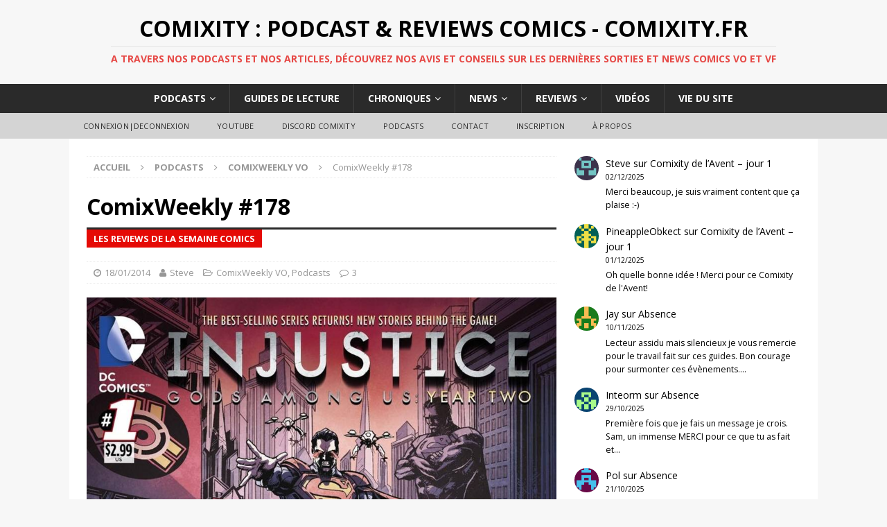

--- FILE ---
content_type: text/html; charset=UTF-8
request_url: https://www.comixity.fr/2014/01/comixweekly-178/
body_size: 17907
content:
<!DOCTYPE html>
<html class="no-js mh-one-sb fullbg" dir="ltr" lang="fr-FR">
<head>
<meta charset="UTF-8">
<meta name="viewport" content="width=device-width, initial-scale=1.0">
<link rel="profile" href="http://gmpg.org/xfn/11" />
<link rel="pingback" href="https://www.comixity.fr/xmlrpc.php" />
<title>ComixWeekly #178 | Comixity : Podcast &amp; Reviews Comics - Comixity.fr</title>

		<!-- All in One SEO 4.9.3 - aioseo.com -->
	<meta name="description" content="Le meilleur des sorties comics de la semaine, c&#039;est au programme du 178ème ComixWeekly." />
	<meta name="robots" content="noindex, max-image-preview:large" />
	<meta name="author" content="Steve"/>
	<meta name="keywords" content="alex + ada,batgirl,boom!,dc,disney,hulk,idw,image,justice league 3000,justice league of america,marvel,miracleman,podcasts,spider-man,spot,superman,thunderbolts,wonder woman,x-files,comixweekly vo" />
	<link rel="canonical" href="https://www.comixity.fr/2014/01/comixweekly-178/" />
	<meta name="generator" content="All in One SEO (AIOSEO) 4.9.3" />
		<script type="application/ld+json" class="aioseo-schema">
			{"@context":"https:\/\/schema.org","@graph":[{"@type":"Article","@id":"https:\/\/www.comixity.fr\/2014\/01\/comixweekly-178\/#article","name":"ComixWeekly #178 | Comixity : Podcast & Reviews Comics - Comixity.fr","headline":"ComixWeekly #178","author":{"@id":"https:\/\/www.comixity.fr\/author\/steve\/#author"},"publisher":{"@id":"https:\/\/www.comixity.fr\/#organization"},"image":{"@type":"ImageObject","url":"https:\/\/www.comixity.fr\/wp-content\/uploads\/2014\/01\/injusticey21.jpg","width":940,"height":1446,"caption":"injusticey21"},"datePublished":"2014-01-18T09:00:12+02:00","dateModified":"2014-01-19T17:41:13+02:00","inLanguage":"fr-FR","commentCount":3,"mainEntityOfPage":{"@id":"https:\/\/www.comixity.fr\/2014\/01\/comixweekly-178\/#webpage"},"isPartOf":{"@id":"https:\/\/www.comixity.fr\/2014\/01\/comixweekly-178\/#webpage"},"articleSection":"ComixWeekly VO, Podcasts, Alex + Ada, Batgirl, Boom!, DC, Disney, Hulk, IDW, Image, Justice League 3000, Justice League of America, Marvel, Miracleman, Podcasts, Spider-Man, Spot, Superman, Thunderbolts, Wonder Woman, x-files"},{"@type":"BreadcrumbList","@id":"https:\/\/www.comixity.fr\/2014\/01\/comixweekly-178\/#breadcrumblist","itemListElement":[{"@type":"ListItem","@id":"https:\/\/www.comixity.fr#listItem","position":1,"name":"Accueil","item":"https:\/\/www.comixity.fr","nextItem":{"@type":"ListItem","@id":"https:\/\/www.comixity.fr\/category\/podcast\/#listItem","name":"Podcasts"}},{"@type":"ListItem","@id":"https:\/\/www.comixity.fr\/category\/podcast\/#listItem","position":2,"name":"Podcasts","item":"https:\/\/www.comixity.fr\/category\/podcast\/","nextItem":{"@type":"ListItem","@id":"https:\/\/www.comixity.fr\/category\/podcast\/comixweekly\/#listItem","name":"ComixWeekly VO"},"previousItem":{"@type":"ListItem","@id":"https:\/\/www.comixity.fr#listItem","name":"Accueil"}},{"@type":"ListItem","@id":"https:\/\/www.comixity.fr\/category\/podcast\/comixweekly\/#listItem","position":3,"name":"ComixWeekly VO","item":"https:\/\/www.comixity.fr\/category\/podcast\/comixweekly\/","nextItem":{"@type":"ListItem","@id":"https:\/\/www.comixity.fr\/2014\/01\/comixweekly-178\/#listItem","name":"ComixWeekly #178"},"previousItem":{"@type":"ListItem","@id":"https:\/\/www.comixity.fr\/category\/podcast\/#listItem","name":"Podcasts"}},{"@type":"ListItem","@id":"https:\/\/www.comixity.fr\/2014\/01\/comixweekly-178\/#listItem","position":4,"name":"ComixWeekly #178","previousItem":{"@type":"ListItem","@id":"https:\/\/www.comixity.fr\/category\/podcast\/comixweekly\/#listItem","name":"ComixWeekly VO"}}]},{"@type":"Organization","@id":"https:\/\/www.comixity.fr\/#organization","name":"Comixity : Podcast & Reviews Comics - Comixity.fr","description":"A travers nos podcasts et nos articles, d\u00e9couvrez nos avis et conseils sur les derni\u00e8res sorties et news comics VO et VF","url":"https:\/\/www.comixity.fr\/"},{"@type":"Person","@id":"https:\/\/www.comixity.fr\/author\/steve\/#author","url":"https:\/\/www.comixity.fr\/author\/steve\/","name":"Steve","image":{"@type":"ImageObject","@id":"https:\/\/www.comixity.fr\/2014\/01\/comixweekly-178\/#authorImage","url":"https:\/\/secure.gravatar.com\/avatar\/c29d54df4428edae1851d2305454a4c37c939a08ccc70e8704b7f7e67fd7b2c7?s=96&d=retro&r=g","width":96,"height":96,"caption":"Steve"}},{"@type":"WebPage","@id":"https:\/\/www.comixity.fr\/2014\/01\/comixweekly-178\/#webpage","url":"https:\/\/www.comixity.fr\/2014\/01\/comixweekly-178\/","name":"ComixWeekly #178 | Comixity : Podcast & Reviews Comics - Comixity.fr","description":"Le meilleur des sorties comics de la semaine, c'est au programme du 178\u00e8me ComixWeekly.","inLanguage":"fr-FR","isPartOf":{"@id":"https:\/\/www.comixity.fr\/#website"},"breadcrumb":{"@id":"https:\/\/www.comixity.fr\/2014\/01\/comixweekly-178\/#breadcrumblist"},"author":{"@id":"https:\/\/www.comixity.fr\/author\/steve\/#author"},"creator":{"@id":"https:\/\/www.comixity.fr\/author\/steve\/#author"},"image":{"@type":"ImageObject","url":"https:\/\/www.comixity.fr\/wp-content\/uploads\/2014\/01\/injusticey21.jpg","@id":"https:\/\/www.comixity.fr\/2014\/01\/comixweekly-178\/#mainImage","width":940,"height":1446,"caption":"injusticey21"},"primaryImageOfPage":{"@id":"https:\/\/www.comixity.fr\/2014\/01\/comixweekly-178\/#mainImage"},"datePublished":"2014-01-18T09:00:12+02:00","dateModified":"2014-01-19T17:41:13+02:00"},{"@type":"WebSite","@id":"https:\/\/www.comixity.fr\/#website","url":"https:\/\/www.comixity.fr\/","name":"Comixity : Podcast & Reviews Comics - Comixity.fr","description":"A travers nos podcasts et nos articles, d\u00e9couvrez nos avis et conseils sur les derni\u00e8res sorties et news comics VO et VF","inLanguage":"fr-FR","publisher":{"@id":"https:\/\/www.comixity.fr\/#organization"}}]}
		</script>
		<!-- All in One SEO -->

<link rel='dns-prefetch' href='//cdn.jsdelivr.net' />
<link rel='dns-prefetch' href='//fonts.googleapis.com' />
<link rel="alternate" title="oEmbed (JSON)" type="application/json+oembed" href="https://www.comixity.fr/wp-json/oembed/1.0/embed?url=https%3A%2F%2Fwww.comixity.fr%2F2014%2F01%2Fcomixweekly-178%2F" />
<link rel="alternate" title="oEmbed (XML)" type="text/xml+oembed" href="https://www.comixity.fr/wp-json/oembed/1.0/embed?url=https%3A%2F%2Fwww.comixity.fr%2F2014%2F01%2Fcomixweekly-178%2F&#038;format=xml" />
		<!-- This site uses the Google Analytics by ExactMetrics plugin v8.11.1 - Using Analytics tracking - https://www.exactmetrics.com/ -->
		<!-- Note: ExactMetrics is not currently configured on this site. The site owner needs to authenticate with Google Analytics in the ExactMetrics settings panel. -->
					<!-- No tracking code set -->
				<!-- / Google Analytics by ExactMetrics -->
		<style id='wp-img-auto-sizes-contain-inline-css' type='text/css'>
img:is([sizes=auto i],[sizes^="auto," i]){contain-intrinsic-size:3000px 1500px}
/*# sourceURL=wp-img-auto-sizes-contain-inline-css */
</style>
<link rel='stylesheet' id='icomoon-css' href='https://www.comixity.fr/wp-content/plugins/menu-icons-icomoon/css/icomoon.css?ver=20140611' type='text/css' media='all' />
<link rel='stylesheet' id='dashicons-css' href='https://www.comixity.fr/wp-includes/css/dashicons.min.css?ver=fac3d6128a6ad5029bdea65c4113e7e9' type='text/css' media='all' />
<link rel='stylesheet' id='elusive-css' href='https://www.comixity.fr/wp-content/plugins/menu-icons/vendor/codeinwp/icon-picker/css/types/elusive.min.css?ver=2.0' type='text/css' media='all' />
<link rel='stylesheet' id='menu-icon-font-awesome-css' href='https://www.comixity.fr/wp-content/plugins/menu-icons/css/fontawesome/css/all.min.css?ver=5.15.4' type='text/css' media='all' />
<link rel='stylesheet' id='foundation-icons-css' href='https://www.comixity.fr/wp-content/plugins/menu-icons/vendor/codeinwp/icon-picker/css/types/foundation-icons.min.css?ver=3.0' type='text/css' media='all' />
<link rel='stylesheet' id='genericons-css' href='https://www.comixity.fr/wp-content/plugins/menu-icons/vendor/codeinwp/icon-picker/css/types/genericons.min.css?ver=3.4' type='text/css' media='all' />
<link rel='stylesheet' id='menu-icons-extra-css' href='https://www.comixity.fr/wp-content/plugins/menu-icons/css/extra.min.css?ver=0.13.20' type='text/css' media='all' />
<style id='wp-emoji-styles-inline-css' type='text/css'>

	img.wp-smiley, img.emoji {
		display: inline !important;
		border: none !important;
		box-shadow: none !important;
		height: 1em !important;
		width: 1em !important;
		margin: 0 0.07em !important;
		vertical-align: -0.1em !important;
		background: none !important;
		padding: 0 !important;
	}
/*# sourceURL=wp-emoji-styles-inline-css */
</style>
<link rel='stylesheet' id='wp-block-library-css' href='https://www.comixity.fr/wp-includes/css/dist/block-library/style.min.css?ver=fac3d6128a6ad5029bdea65c4113e7e9' type='text/css' media='all' />
<style id='wp-block-latest-comments-inline-css' type='text/css'>
ol.wp-block-latest-comments{box-sizing:border-box;margin-left:0}:where(.wp-block-latest-comments:not([style*=line-height] .wp-block-latest-comments__comment)){line-height:1.1}:where(.wp-block-latest-comments:not([style*=line-height] .wp-block-latest-comments__comment-excerpt p)){line-height:1.8}.has-dates :where(.wp-block-latest-comments:not([style*=line-height])),.has-excerpts :where(.wp-block-latest-comments:not([style*=line-height])){line-height:1.5}.wp-block-latest-comments .wp-block-latest-comments{padding-left:0}.wp-block-latest-comments__comment{list-style:none;margin-bottom:1em}.has-avatars .wp-block-latest-comments__comment{list-style:none;min-height:2.25em}.has-avatars .wp-block-latest-comments__comment .wp-block-latest-comments__comment-excerpt,.has-avatars .wp-block-latest-comments__comment .wp-block-latest-comments__comment-meta{margin-left:3.25em}.wp-block-latest-comments__comment-excerpt p{font-size:.875em;margin:.36em 0 1.4em}.wp-block-latest-comments__comment-date{display:block;font-size:.75em}.wp-block-latest-comments .avatar,.wp-block-latest-comments__comment-avatar{border-radius:1.5em;display:block;float:left;height:2.5em;margin-right:.75em;width:2.5em}.wp-block-latest-comments[class*=-font-size] a,.wp-block-latest-comments[style*=font-size] a{font-size:inherit}
/*# sourceURL=https://www.comixity.fr/wp-includes/blocks/latest-comments/style.min.css */
</style>
<style id='global-styles-inline-css' type='text/css'>
:root{--wp--preset--aspect-ratio--square: 1;--wp--preset--aspect-ratio--4-3: 4/3;--wp--preset--aspect-ratio--3-4: 3/4;--wp--preset--aspect-ratio--3-2: 3/2;--wp--preset--aspect-ratio--2-3: 2/3;--wp--preset--aspect-ratio--16-9: 16/9;--wp--preset--aspect-ratio--9-16: 9/16;--wp--preset--color--black: #000000;--wp--preset--color--cyan-bluish-gray: #abb8c3;--wp--preset--color--white: #ffffff;--wp--preset--color--pale-pink: #f78da7;--wp--preset--color--vivid-red: #cf2e2e;--wp--preset--color--luminous-vivid-orange: #ff6900;--wp--preset--color--luminous-vivid-amber: #fcb900;--wp--preset--color--light-green-cyan: #7bdcb5;--wp--preset--color--vivid-green-cyan: #00d084;--wp--preset--color--pale-cyan-blue: #8ed1fc;--wp--preset--color--vivid-cyan-blue: #0693e3;--wp--preset--color--vivid-purple: #9b51e0;--wp--preset--gradient--vivid-cyan-blue-to-vivid-purple: linear-gradient(135deg,rgb(6,147,227) 0%,rgb(155,81,224) 100%);--wp--preset--gradient--light-green-cyan-to-vivid-green-cyan: linear-gradient(135deg,rgb(122,220,180) 0%,rgb(0,208,130) 100%);--wp--preset--gradient--luminous-vivid-amber-to-luminous-vivid-orange: linear-gradient(135deg,rgb(252,185,0) 0%,rgb(255,105,0) 100%);--wp--preset--gradient--luminous-vivid-orange-to-vivid-red: linear-gradient(135deg,rgb(255,105,0) 0%,rgb(207,46,46) 100%);--wp--preset--gradient--very-light-gray-to-cyan-bluish-gray: linear-gradient(135deg,rgb(238,238,238) 0%,rgb(169,184,195) 100%);--wp--preset--gradient--cool-to-warm-spectrum: linear-gradient(135deg,rgb(74,234,220) 0%,rgb(151,120,209) 20%,rgb(207,42,186) 40%,rgb(238,44,130) 60%,rgb(251,105,98) 80%,rgb(254,248,76) 100%);--wp--preset--gradient--blush-light-purple: linear-gradient(135deg,rgb(255,206,236) 0%,rgb(152,150,240) 100%);--wp--preset--gradient--blush-bordeaux: linear-gradient(135deg,rgb(254,205,165) 0%,rgb(254,45,45) 50%,rgb(107,0,62) 100%);--wp--preset--gradient--luminous-dusk: linear-gradient(135deg,rgb(255,203,112) 0%,rgb(199,81,192) 50%,rgb(65,88,208) 100%);--wp--preset--gradient--pale-ocean: linear-gradient(135deg,rgb(255,245,203) 0%,rgb(182,227,212) 50%,rgb(51,167,181) 100%);--wp--preset--gradient--electric-grass: linear-gradient(135deg,rgb(202,248,128) 0%,rgb(113,206,126) 100%);--wp--preset--gradient--midnight: linear-gradient(135deg,rgb(2,3,129) 0%,rgb(40,116,252) 100%);--wp--preset--font-size--small: 13px;--wp--preset--font-size--medium: 20px;--wp--preset--font-size--large: 36px;--wp--preset--font-size--x-large: 42px;--wp--preset--spacing--20: 0.44rem;--wp--preset--spacing--30: 0.67rem;--wp--preset--spacing--40: 1rem;--wp--preset--spacing--50: 1.5rem;--wp--preset--spacing--60: 2.25rem;--wp--preset--spacing--70: 3.38rem;--wp--preset--spacing--80: 5.06rem;--wp--preset--shadow--natural: 6px 6px 9px rgba(0, 0, 0, 0.2);--wp--preset--shadow--deep: 12px 12px 50px rgba(0, 0, 0, 0.4);--wp--preset--shadow--sharp: 6px 6px 0px rgba(0, 0, 0, 0.2);--wp--preset--shadow--outlined: 6px 6px 0px -3px rgb(255, 255, 255), 6px 6px rgb(0, 0, 0);--wp--preset--shadow--crisp: 6px 6px 0px rgb(0, 0, 0);}:where(.is-layout-flex){gap: 0.5em;}:where(.is-layout-grid){gap: 0.5em;}body .is-layout-flex{display: flex;}.is-layout-flex{flex-wrap: wrap;align-items: center;}.is-layout-flex > :is(*, div){margin: 0;}body .is-layout-grid{display: grid;}.is-layout-grid > :is(*, div){margin: 0;}:where(.wp-block-columns.is-layout-flex){gap: 2em;}:where(.wp-block-columns.is-layout-grid){gap: 2em;}:where(.wp-block-post-template.is-layout-flex){gap: 1.25em;}:where(.wp-block-post-template.is-layout-grid){gap: 1.25em;}.has-black-color{color: var(--wp--preset--color--black) !important;}.has-cyan-bluish-gray-color{color: var(--wp--preset--color--cyan-bluish-gray) !important;}.has-white-color{color: var(--wp--preset--color--white) !important;}.has-pale-pink-color{color: var(--wp--preset--color--pale-pink) !important;}.has-vivid-red-color{color: var(--wp--preset--color--vivid-red) !important;}.has-luminous-vivid-orange-color{color: var(--wp--preset--color--luminous-vivid-orange) !important;}.has-luminous-vivid-amber-color{color: var(--wp--preset--color--luminous-vivid-amber) !important;}.has-light-green-cyan-color{color: var(--wp--preset--color--light-green-cyan) !important;}.has-vivid-green-cyan-color{color: var(--wp--preset--color--vivid-green-cyan) !important;}.has-pale-cyan-blue-color{color: var(--wp--preset--color--pale-cyan-blue) !important;}.has-vivid-cyan-blue-color{color: var(--wp--preset--color--vivid-cyan-blue) !important;}.has-vivid-purple-color{color: var(--wp--preset--color--vivid-purple) !important;}.has-black-background-color{background-color: var(--wp--preset--color--black) !important;}.has-cyan-bluish-gray-background-color{background-color: var(--wp--preset--color--cyan-bluish-gray) !important;}.has-white-background-color{background-color: var(--wp--preset--color--white) !important;}.has-pale-pink-background-color{background-color: var(--wp--preset--color--pale-pink) !important;}.has-vivid-red-background-color{background-color: var(--wp--preset--color--vivid-red) !important;}.has-luminous-vivid-orange-background-color{background-color: var(--wp--preset--color--luminous-vivid-orange) !important;}.has-luminous-vivid-amber-background-color{background-color: var(--wp--preset--color--luminous-vivid-amber) !important;}.has-light-green-cyan-background-color{background-color: var(--wp--preset--color--light-green-cyan) !important;}.has-vivid-green-cyan-background-color{background-color: var(--wp--preset--color--vivid-green-cyan) !important;}.has-pale-cyan-blue-background-color{background-color: var(--wp--preset--color--pale-cyan-blue) !important;}.has-vivid-cyan-blue-background-color{background-color: var(--wp--preset--color--vivid-cyan-blue) !important;}.has-vivid-purple-background-color{background-color: var(--wp--preset--color--vivid-purple) !important;}.has-black-border-color{border-color: var(--wp--preset--color--black) !important;}.has-cyan-bluish-gray-border-color{border-color: var(--wp--preset--color--cyan-bluish-gray) !important;}.has-white-border-color{border-color: var(--wp--preset--color--white) !important;}.has-pale-pink-border-color{border-color: var(--wp--preset--color--pale-pink) !important;}.has-vivid-red-border-color{border-color: var(--wp--preset--color--vivid-red) !important;}.has-luminous-vivid-orange-border-color{border-color: var(--wp--preset--color--luminous-vivid-orange) !important;}.has-luminous-vivid-amber-border-color{border-color: var(--wp--preset--color--luminous-vivid-amber) !important;}.has-light-green-cyan-border-color{border-color: var(--wp--preset--color--light-green-cyan) !important;}.has-vivid-green-cyan-border-color{border-color: var(--wp--preset--color--vivid-green-cyan) !important;}.has-pale-cyan-blue-border-color{border-color: var(--wp--preset--color--pale-cyan-blue) !important;}.has-vivid-cyan-blue-border-color{border-color: var(--wp--preset--color--vivid-cyan-blue) !important;}.has-vivid-purple-border-color{border-color: var(--wp--preset--color--vivid-purple) !important;}.has-vivid-cyan-blue-to-vivid-purple-gradient-background{background: var(--wp--preset--gradient--vivid-cyan-blue-to-vivid-purple) !important;}.has-light-green-cyan-to-vivid-green-cyan-gradient-background{background: var(--wp--preset--gradient--light-green-cyan-to-vivid-green-cyan) !important;}.has-luminous-vivid-amber-to-luminous-vivid-orange-gradient-background{background: var(--wp--preset--gradient--luminous-vivid-amber-to-luminous-vivid-orange) !important;}.has-luminous-vivid-orange-to-vivid-red-gradient-background{background: var(--wp--preset--gradient--luminous-vivid-orange-to-vivid-red) !important;}.has-very-light-gray-to-cyan-bluish-gray-gradient-background{background: var(--wp--preset--gradient--very-light-gray-to-cyan-bluish-gray) !important;}.has-cool-to-warm-spectrum-gradient-background{background: var(--wp--preset--gradient--cool-to-warm-spectrum) !important;}.has-blush-light-purple-gradient-background{background: var(--wp--preset--gradient--blush-light-purple) !important;}.has-blush-bordeaux-gradient-background{background: var(--wp--preset--gradient--blush-bordeaux) !important;}.has-luminous-dusk-gradient-background{background: var(--wp--preset--gradient--luminous-dusk) !important;}.has-pale-ocean-gradient-background{background: var(--wp--preset--gradient--pale-ocean) !important;}.has-electric-grass-gradient-background{background: var(--wp--preset--gradient--electric-grass) !important;}.has-midnight-gradient-background{background: var(--wp--preset--gradient--midnight) !important;}.has-small-font-size{font-size: var(--wp--preset--font-size--small) !important;}.has-medium-font-size{font-size: var(--wp--preset--font-size--medium) !important;}.has-large-font-size{font-size: var(--wp--preset--font-size--large) !important;}.has-x-large-font-size{font-size: var(--wp--preset--font-size--x-large) !important;}
/*# sourceURL=global-styles-inline-css */
</style>

<style id='classic-theme-styles-inline-css' type='text/css'>
/*! This file is auto-generated */
.wp-block-button__link{color:#fff;background-color:#32373c;border-radius:9999px;box-shadow:none;text-decoration:none;padding:calc(.667em + 2px) calc(1.333em + 2px);font-size:1.125em}.wp-block-file__button{background:#32373c;color:#fff;text-decoration:none}
/*# sourceURL=/wp-includes/css/classic-themes.min.css */
</style>
<link rel='stylesheet' id='contact-form-7-css' href='https://www.comixity.fr/wp-content/plugins/contact-form-7/includes/css/styles.css?ver=6.1.4' type='text/css' media='all' />
<link rel='stylesheet' id='wp-polls-css' href='https://www.comixity.fr/wp-content/plugins/wp-polls/polls-css.css?ver=2.77.3' type='text/css' media='all' />
<style id='wp-polls-inline-css' type='text/css'>
.wp-polls .pollbar {
	margin: 1px;
	font-size: 6px;
	line-height: 8px;
	height: 8px;
	background-image: url('https://www.comixity.fr/wp-content/plugins/wp-polls/images/default/pollbg.gif');
	border: 1px solid #c8c8c8;
}

/*# sourceURL=wp-polls-inline-css */
</style>
<link rel='stylesheet' id='yop-public-css' href='https://www.comixity.fr/wp-content/plugins/yop-poll/public/assets/css/yop-poll-public-6.5.39.css?ver=fac3d6128a6ad5029bdea65c4113e7e9' type='text/css' media='all' />
<link rel='stylesheet' id='mh-magazine-css' href='https://www.comixity.fr/wp-content/themes/mh-magazine/style.css?ver=3.4.0' type='text/css' media='all' />
<link rel='stylesheet' id='mh-font-awesome-css' href='https://www.comixity.fr/wp-content/themes/mh-magazine/includes/font-awesome.min.css' type='text/css' media='all' />
<link rel='stylesheet' id='mh-google-fonts-css' href='https://fonts.googleapis.com/css?family=Open+Sans:300,400,400italic,600,700' type='text/css' media='all' />
<script type="text/javascript" src="https://www.comixity.fr/wp-includes/js/jquery/jquery.min.js?ver=3.7.1" id="jquery-core-js"></script>
<script type="text/javascript" src="https://www.comixity.fr/wp-includes/js/jquery/jquery-migrate.min.js?ver=3.4.1" id="jquery-migrate-js"></script>
<script type="text/javascript" id="yop-public-js-extra">
/* <![CDATA[ */
var objectL10n = {"yopPollParams":{"urlParams":{"ajax":"https://www.comixity.fr/wp-admin/admin-ajax.php","wpLogin":"https://www.comixity.fr/wp-login.php?redirect_to=https%3A%2F%2Fwww.comixity.fr%2Fwp-admin%2Fadmin-ajax.php%3Faction%3Dyop_poll_record_wordpress_vote"},"apiParams":{"reCaptcha":{"siteKey":""},"reCaptchaV2Invisible":{"siteKey":""},"reCaptchaV3":{"siteKey":""},"hCaptcha":{"siteKey":""},"cloudflareTurnstile":{"siteKey":""}},"captchaParams":{"imgPath":"https://www.comixity.fr/wp-content/plugins/yop-poll/public/assets/img/","url":"https://www.comixity.fr/wp-content/plugins/yop-poll/app.php","accessibilityAlt":"Sound icon","accessibilityTitle":"Accessibility option: listen to a question and answer it!","accessibilityDescription":"Type below the \u003Cstrong\u003Eanswer\u003C/strong\u003E to what you hear. Numbers or words:","explanation":"Click or touch the \u003Cstrong\u003EANSWER\u003C/strong\u003E","refreshAlt":"Refresh/reload icon","refreshTitle":"Refresh/reload: get new images and accessibility option!"},"voteParams":{"invalidPoll":"Invalid Poll","noAnswersSelected":"No answer selected","minAnswersRequired":"At least {min_answers_allowed} answer(s) required","maxAnswersRequired":"A max of {max_answers_allowed} answer(s) accepted","noAnswerForOther":"No other answer entered","noValueForCustomField":"{custom_field_name} is required","tooManyCharsForCustomField":"Text for {custom_field_name} is too long","consentNotChecked":"You must agree to our terms and conditions","noCaptchaSelected":"Captcha is required","thankYou":"Thank you for your vote"},"resultsParams":{"singleVote":"vote","multipleVotes":"votes","singleAnswer":"answer","multipleAnswers":"answers"}}};
//# sourceURL=yop-public-js-extra
/* ]]> */
</script>
<script type="text/javascript" src="https://www.comixity.fr/wp-content/plugins/yop-poll/public/assets/js/yop-poll-public-6.5.39.min.js?ver=fac3d6128a6ad5029bdea65c4113e7e9" id="yop-public-js"></script>
<script type="text/javascript" src="https://www.comixity.fr/wp-content/themes/mh-magazine/js/scripts.js?ver=fac3d6128a6ad5029bdea65c4113e7e9" id="mh-scripts-js"></script>
<link rel="https://api.w.org/" href="https://www.comixity.fr/wp-json/" /><link rel="alternate" title="JSON" type="application/json" href="https://www.comixity.fr/wp-json/wp/v2/posts/33894" /><link rel="EditURI" type="application/rsd+xml" title="RSD" href="https://www.comixity.fr/xmlrpc.php?rsd" />

<link rel='shortlink' href='https://www.comixity.fr/?p=33894' />
            <script type="text/javascript"><!--
                                function powerpress_pinw(pinw_url){window.open(pinw_url, 'PowerPressPlayer','toolbar=0,status=0,resizable=1,width=350,height=170');	return false;}
                //-->

                // tabnab protection
                window.addEventListener('load', function () {
                    // make all links have rel="noopener noreferrer"
                    document.querySelectorAll('a[target="_blank"]').forEach(link => {
                        link.setAttribute('rel', 'noopener noreferrer');
                    });
                });
            </script>
            <script type="text/javascript">
(function(url){
	if(/(?:Chrome\/26\.0\.1410\.63 Safari\/537\.31|WordfenceTestMonBot)/.test(navigator.userAgent)){ return; }
	var addEvent = function(evt, handler) {
		if (window.addEventListener) {
			document.addEventListener(evt, handler, false);
		} else if (window.attachEvent) {
			document.attachEvent('on' + evt, handler);
		}
	};
	var removeEvent = function(evt, handler) {
		if (window.removeEventListener) {
			document.removeEventListener(evt, handler, false);
		} else if (window.detachEvent) {
			document.detachEvent('on' + evt, handler);
		}
	};
	var evts = 'contextmenu dblclick drag dragend dragenter dragleave dragover dragstart drop keydown keypress keyup mousedown mousemove mouseout mouseover mouseup mousewheel scroll'.split(' ');
	var logHuman = function() {
		if (window.wfLogHumanRan) { return; }
		window.wfLogHumanRan = true;
		var wfscr = document.createElement('script');
		wfscr.type = 'text/javascript';
		wfscr.async = true;
		wfscr.src = url + '&r=' + Math.random();
		(document.getElementsByTagName('head')[0]||document.getElementsByTagName('body')[0]).appendChild(wfscr);
		for (var i = 0; i < evts.length; i++) {
			removeEvent(evts[i], logHuman);
		}
	};
	for (var i = 0; i < evts.length; i++) {
		addEvent(evts[i], logHuman);
	}
})('//www.comixity.fr/?wordfence_lh=1&hid=EFB631B09A8745C3A296CF3D5BD6E24A');
</script><style type="text/css">.entry-tags { display: none; }
.mh-custom-header { text-align: center; }
.mh-main-nav ul { display: table; margin: 0 auto; }
.mh-ticker-item-cat { display: none; }
.mh-copyright { text-align: center; }
.no-hover a:hover {
    background: transparent;
    cursor: default;
}
@media screen and (max-width: 767px) {
    .js .mh-header-nav { display: block; }
}
@media screen and (max-width: 767px) {
    .js .mh-extra-nav { display: block; }
}</style>
<style type="text/css">
.mh-widget-layout4 .mh-widget-title { background: #e50a06; background: rgba(229, 10, 6, 0.6); }
.mh-preheader, .mh-wide-layout .mh-subheader, .mh-ticker-title, .mh-main-nav li:hover, .mh-footer-nav, .slicknav_menu, .slicknav_btn, .slicknav_nav .slicknav_item:hover, .slicknav_nav a:hover, .mh-back-to-top, .mh-subheading, .entry-tags .fa, .entry-tags li:hover, .mh-widget-layout2 .mh-widget-title, .mh-widget-layout4 .mh-widget-title-inner, .mh-widget-layout4 .mh-footer-widget-title, #mh-mobile .flex-control-paging li a.flex-active, .mh-image-caption, .mh-carousel-layout1 .mh-carousel-caption, .mh-tab-button.active, .mh-tab-button.active:hover, .mh-footer-widget .mh-tab-button.active, .mh-social-widget li:hover a, .mh-footer-widget .mh-social-widget li a, .mh-footer-widget .mh-author-bio-widget, .tagcloud a:hover, .mh-widget .tagcloud a:hover, .mh-footer-widget .tagcloud a:hover, .mh-posts-stacked-meta, .page-numbers:hover, .mh-loop-pagination .current, .mh-comments-pagination .current, .pagelink, a:hover .pagelink, input[type=submit], #infinite-handle span { background: #e50a06; }
.mh-main-nav-wrap .slicknav_nav ul, blockquote, .mh-widget-layout1 .mh-widget-title, .mh-widget-layout3 .mh-widget-title, #mh-mobile .mh-slider-caption, .mh-carousel-layout1, .mh-spotlight-widget, .mh-author-bio-widget, .mh-author-bio-title, .mh-author-bio-image-frame, .mh-video-widget, .mh-tab-buttons, .bypostauthor .mh-comment-meta, textarea:hover, input[type=text]:hover, input[type=email]:hover, input[type=tel]:hover, input[type=url]:hover { border-color: #e50a06; }
.mh-dropcap, .mh-carousel-layout1 .flex-direction-nav a, .mh-carousel-layout2 .mh-carousel-caption, .mh-posts-digest-small-category, .mh-posts-lineup-more, .bypostauthor .mh-comment-meta-author:after, .mh-comment-meta-links .comment-reply-link:before, #respond #cancel-comment-reply-link:before { color: #e50a06; }
.entry-content a, .mh-comment-content a { color: #e50a06; }
a:hover, .entry-content a:hover, .mh-comment-content a:hover, #respond a:hover, .mh-meta a:hover, .mh-breadcrumb a:hover, .mh-tabbed-widget a:hover { color: #e50a06; }
</style>
<!--[if lt IE 9]>
<script src="https://www.comixity.fr/wp-content/themes/mh-magazine/js/css3-mediaqueries.js"></script>
<![endif]-->
<style type="text/css">.recentcomments a{display:inline !important;padding:0 !important;margin:0 !important;}</style><!-- ## NXS/OG ## --><!-- ## NXSOGTAGS ## --><!-- ## NXS/OG ## -->
</head>
<body id="mh-mobile" class="wp-singular post-template-default single single-post postid-33894 single-format-standard wp-theme-mh-magazine mh-wide-layout mh-right-sb mh-loop-layout2 mh-widget-layout2 mh-header-transparent">
<div class="mh-header-nav-mobile clearfix"></div>
<header class="mh-header">
	<div class="mh-container mh-container-inner clearfix">
		<div class="mh-custom-header clearfix">
<div class="mh-header-columns mh-row clearfix">
<div class="mh-col-1-1 mh-site-identity">
<div class="mh-site-logo" role="banner">
<div class="mh-header-text">
<a class="mh-header-text-link" href="https://www.comixity.fr/" title="Comixity : Podcast &amp; Reviews Comics - Comixity.fr" rel="home">
<h2 class="mh-header-title">Comixity : Podcast &amp; Reviews Comics - Comixity.fr</h2>
<h3 class="mh-header-tagline">A travers nos podcasts et nos articles, découvrez nos avis et conseils sur les dernières sorties et news comics VO et VF</h3>
</a>
</div>
</div>
</div>
</div>
</div>
	</div>
	<div class="mh-main-nav-wrap">
		<nav class="mh-navigation mh-main-nav mh-container mh-container-inner clearfix">
			<div class="menu-main-menu-container"><ul id="menu-main-menu" class="menu"><li id="menu-item-63908" class="menu-item menu-item-type-taxonomy menu-item-object-category current-post-ancestor current-menu-parent current-post-parent menu-item-has-children menu-item-63908"><a href="https://www.comixity.fr/category/podcast/">Podcasts</a>
<ul class="sub-menu">
	<li id="menu-item-63912" class="menu-item menu-item-type-taxonomy menu-item-object-category menu-item-63912"><a href="https://www.comixity.fr/category/podcast/comixitypodcast/">Comixity VF</a></li>
	<li id="menu-item-63913" class="menu-item menu-item-type-taxonomy menu-item-object-category current-post-ancestor current-menu-parent current-post-parent menu-item-63913"><a href="https://www.comixity.fr/category/podcast/comixweekly/">ComixWeekly VO</a></li>
	<li id="menu-item-63910" class="menu-item menu-item-type-taxonomy menu-item-object-category menu-item-63910"><a href="https://www.comixity.fr/category/podcast/comixity-of-the-future-past/">Comixity of the Future Past</a></li>
	<li id="menu-item-63917" class="menu-item menu-item-type-taxonomy menu-item-object-category menu-item-63917"><a href="https://www.comixity.fr/category/podcast/speciauxhs/">Spéciaux et Interviews</a></li>
	<li id="menu-item-69169" class="menu-item menu-item-type-taxonomy menu-item-object-category menu-item-69169"><a href="https://www.comixity.fr/category/podcast/retroxity/">RetroXity</a></li>
	<li id="menu-item-63915" class="menu-item menu-item-type-taxonomy menu-item-object-category menu-item-63915"><a href="https://www.comixity.fr/category/podcast/le-podcatch/">Le Podcatch</a></li>
	<li id="menu-item-63914" class="menu-item menu-item-type-taxonomy menu-item-object-category menu-item-63914"><a href="https://www.comixity.fr/category/podcast/freaxity/">FreaXity</a></li>
	<li id="menu-item-63916" class="menu-item menu-item-type-taxonomy menu-item-object-category menu-item-63916"><a href="https://www.comixity.fr/category/podcast/roxity/">RoXity</a></li>
	<li id="menu-item-63918" class="menu-item menu-item-type-taxonomy menu-item-object-category menu-item-63918"><a href="https://www.comixity.fr/category/podcast/weeklynews/">WeeklyNews</a></li>
</ul>
</li>
<li id="menu-item-63900" class="menu-item menu-item-type-taxonomy menu-item-object-category menu-item-63900"><a href="https://www.comixity.fr/category/guides/">Guides de lecture</a></li>
<li id="menu-item-63880" class="menu-item menu-item-type-taxonomy menu-item-object-category menu-item-has-children menu-item-63880"><a href="https://www.comixity.fr/category/chroniques/">Chroniques</a>
<ul class="sub-menu">
	<li id="menu-item-63881" class="menu-item menu-item-type-taxonomy menu-item-object-category menu-item-63881"><a href="https://www.comixity.fr/category/chroniques/bestsellers/">Bestsellers des libraires</a></li>
	<li id="menu-item-63893" class="menu-item menu-item-type-taxonomy menu-item-object-category menu-item-63893"><a href="https://www.comixity.fr/category/chroniques/question-de-la-semaine/">Question de la semaine</a></li>
	<li id="menu-item-63883" class="menu-item menu-item-type-taxonomy menu-item-object-category menu-item-63883"><a href="https://www.comixity.fr/category/chroniques/comixkids/">Comix&rsquo;Kids</a></li>
	<li id="menu-item-63887" class="menu-item menu-item-type-taxonomy menu-item-object-category menu-item-63887"><a href="https://www.comixity.fr/category/chroniques/geexity/">Geexity</a></li>
	<li id="menu-item-63885" class="menu-item menu-item-type-taxonomy menu-item-object-category menu-item-63885"><a href="https://www.comixity.fr/category/chroniques/deja-vu/">Déjà vu ?</a></li>
	<li id="menu-item-63897" class="menu-item menu-item-type-taxonomy menu-item-object-category menu-item-63897"><a href="https://www.comixity.fr/category/chroniques/tops/">Tops et Flops</a></li>
	<li id="menu-item-63894" class="menu-item menu-item-type-taxonomy menu-item-object-category menu-item-63894"><a href="https://www.comixity.fr/category/chroniques/quizz/">Quizz</a></li>
	<li id="menu-item-63898" class="menu-item menu-item-type-taxonomy menu-item-object-category menu-item-63898"><a href="https://www.comixity.fr/category/chroniques/tresors-caches/">Trésors cachés</a></li>
	<li id="menu-item-63886" class="menu-item menu-item-type-taxonomy menu-item-object-category menu-item-63886"><a href="https://www.comixity.fr/category/chroniques/frenchartistsconnection/">French Artists Connection</a></li>
</ul>
</li>
<li id="menu-item-63901" class="menu-item menu-item-type-taxonomy menu-item-object-category menu-item-has-children menu-item-63901"><a href="https://www.comixity.fr/category/news/">News</a>
<ul class="sub-menu">
	<li id="menu-item-63902" class="menu-item menu-item-type-taxonomy menu-item-object-category menu-item-63902"><a href="https://www.comixity.fr/category/news/classements/">Classements</a></li>
	<li id="menu-item-63903" class="menu-item menu-item-type-taxonomy menu-item-object-category menu-item-63903"><a href="https://www.comixity.fr/category/news/concours/">Concours</a></li>
	<li id="menu-item-63904" class="menu-item menu-item-type-taxonomy menu-item-object-category menu-item-63904"><a href="https://www.comixity.fr/category/news/festival-2/">Festivals et Evénements</a></li>
	<li id="menu-item-63905" class="menu-item menu-item-type-taxonomy menu-item-object-category menu-item-63905"><a href="https://www.comixity.fr/category/news/newsdujour/">News du jour</a></li>
	<li id="menu-item-63906" class="menu-item menu-item-type-taxonomy menu-item-object-category menu-item-63906"><a href="https://www.comixity.fr/category/news/news-ultimate/">News Ultimate</a></li>
	<li id="menu-item-63907" class="menu-item menu-item-type-taxonomy menu-item-object-category menu-item-63907"><a href="https://www.comixity.fr/category/news/solicitations/">Sollicitations</a></li>
</ul>
</li>
<li id="menu-item-63919" class="menu-item menu-item-type-taxonomy menu-item-object-category menu-item-has-children menu-item-63919"><a href="https://www.comixity.fr/category/reviews/">Reviews</a>
<ul class="sub-menu">
	<li id="menu-item-63920" class="menu-item menu-item-type-taxonomy menu-item-object-category menu-item-63920"><a href="https://www.comixity.fr/category/reviews/oldspoken/">Oldspoken</a></li>
	<li id="menu-item-63921" class="menu-item menu-item-type-taxonomy menu-item-object-category menu-item-63921"><a href="https://www.comixity.fr/category/reviews/the_unspoken/">Unspoken</a></li>
</ul>
</li>
<li id="menu-item-63922" class="menu-item menu-item-type-taxonomy menu-item-object-category menu-item-63922"><a href="https://www.comixity.fr/category/videos/">Vidéos</a></li>
<li id="menu-item-63925" class="menu-item menu-item-type-taxonomy menu-item-object-category menu-item-63925"><a href="https://www.comixity.fr/category/vie-du-site/">Vie du site</a></li>
</ul></div>		</nav>
	</div>
			<div class="mh-extra-nav-wrap">
			<div class="mh-extra-nav-bg">
				<nav class="mh-navigation mh-extra-nav mh-container mh-container-inner clearfix">
					<div class="menu-footer-container"><ul id="menu-footer" class="menu"><li id="menu-item-42172" class="menu-item menu-item-type-custom menu-item-object-custom menu-item-42172"><a target="_blank" href="#bawloginout#">Connexion|Deconnexion</a></li>
<li id="menu-item-69124" class="menu-item menu-item-type-custom menu-item-object-custom menu-item-69124"><a href="https://www.youtube.com/@comixitylive586/streams">Youtube</a></li>
<li id="menu-item-63867" class="menu-item menu-item-type-custom menu-item-object-custom menu-item-63867"><a href="https://discord.gg/qpWm3URDJB">DISCORD COMIXITY</a></li>
<li id="menu-item-69123" class="menu-item menu-item-type-taxonomy menu-item-object-category current-post-ancestor current-menu-parent current-post-parent menu-item-69123"><a href="https://www.comixity.fr/category/podcast/">Podcasts</a></li>
<li id="menu-item-32246" class="menu-item menu-item-type-post_type menu-item-object-page menu-item-32246"><a href="https://www.comixity.fr/contact/">Contact</a></li>
<li id="menu-item-42173" class="menu-item menu-item-type-custom menu-item-object-custom menu-item-42173"><a target="_blank" href="#bawregister#">Inscription</a></li>
<li id="menu-item-33195" class="menu-item menu-item-type-post_type menu-item-object-page menu-item-33195"><a href="https://www.comixity.fr/a-propos-de-comixity/">À Propos</a></li>
</ul></div>				</nav>
			</div>
		</div>
	</header>
	<div class="mh-subheader">
		<div class="mh-container mh-container-inner mh-row clearfix">
							<div class="mh-header-bar-content mh-header-bar-bottom-left mh-col-2-3 clearfix">
											<nav class="mh-navigation mh-header-nav mh-header-nav-bottom clearfix">
													</nav>
									</div>
										<div class="mh-header-bar-content mh-header-bar-bottom-right mh-col-1-3 clearfix">
											<nav class="mh-social-icons mh-social-nav mh-social-nav-bottom clearfix">
													</nav>
									</div>
					</div>
	</div>
<div class="mh-container mh-container-outer">
<div class="mh-wrapper clearfix">
	<div class="mh-main clearfix">
		<div id="main-content" class="mh-content"><nav class="mh-breadcrumb"><span itemscope itemtype="http://data-vocabulary.org/Breadcrumb"><a href="https://www.comixity.fr" itemprop="url"><span itemprop="title">Accueil</span></a></span><span class="mh-breadcrumb-delimiter"><i class="fa fa-angle-right"></i></span><a href="https://www.comixity.fr/category/podcast/">Podcasts</a><span class="mh-breadcrumb-delimiter"><i class="fa fa-angle-right"></i></span><span itemscope itemtype="http://data-vocabulary.org/Breadcrumb"><a href="https://www.comixity.fr/category/podcast/comixweekly/" itemprop="url"><span itemprop="title">ComixWeekly VO</span></a></span><span class="mh-breadcrumb-delimiter"><i class="fa fa-angle-right"></i></span>ComixWeekly #178</nav>
<article id="post-33894" class="post-33894 post type-post status-publish format-standard has-post-thumbnail hentry category-comixweekly category-podcast tag-alex-ada tag-batgirl tag-boom tag-dc tag-disney tag-hulk tag-idw tag-image tag-justice-league-3000 tag-justice-league-of-america tag-marvel tag-miracleman tag-podcast tag-spider-man tag-spot tag-superman tag-thunderbolts tag-wonder-woman tag-x-files">
	<header class="entry-header clearfix"><h1 class="entry-title">ComixWeekly #178</h1><div class="mh-subheading-top"></div>
<h2 class="mh-subheading">Les reviews de la semaine comics</h2>
<p class="mh-meta entry-meta">
<span class="entry-meta-date updated"><i class="fa fa-clock-o"></i><a href="https://www.comixity.fr/2014/01/">18/01/2014</a></span>
<span class="entry-meta-author author vcard"><i class="fa fa-user"></i><a class="fn" href="https://www.comixity.fr/author/steve/">Steve</a></span>
<span class="entry-meta-categories"><i class="fa fa-folder-open-o"></i><a href="https://www.comixity.fr/category/podcast/comixweekly/" rel="category tag">ComixWeekly VO</a>, <a href="https://www.comixity.fr/category/podcast/" rel="category tag">Podcasts</a></span>
<span class="entry-meta-comments"><i class="fa fa-comment-o"></i><a class="mh-comment-scroll" href="https://www.comixity.fr/2014/01/comixweekly-178/#mh-comments">3</a></span>
</p>
	</header>
		<div class="entry-content clearfix">
<figure class="entry-thumbnail">
<a href="https://www.comixity.fr/2014/01/comixweekly-178/injusticey21/"><img src="https://www.comixity.fr/wp-content/uploads/2014/01/injusticey21.jpg" alt="injusticey21" title="injusticey21" /></a>
</figure>
<div class="mh-social-top">
<div class="mh-share-buttons clearfix">
	<a class="mh-facebook" href="#" onclick="window.open('https://www.facebook.com/sharer.php?u=https://www.comixity.fr/2014/01/comixweekly-178/&t=ComixWeekly #178', 'facebookShare', 'width=626,height=436'); return false;" title="Partager sur Facebook">
		<span class="mh-share-button"><i class="fa fa-facebook"></i></span>
	</a>
	<a class="mh-twitter" href="#" onclick="window.open('https://twitter.com/share?text=ComixWeekly #178 -&url=https://www.comixity.fr/2014/01/comixweekly-178/', 'twitterShare', 'width=626,height=436'); return false;" title="Tweeter cet article">
		<span class="mh-share-button"><i class="fa fa-twitter"></i></span>
	</a>
	<a class="mh-pinterest" href="#" onclick="window.open('https://pinterest.com/pin/create/button/?url=https://www.comixity.fr/2014/01/comixweekly-178/&media=https://www.comixity.fr/wp-content/uploads/2014/01/injusticey21.jpg&description=ComixWeekly #178', 'pinterestShare', 'width=750,height=350'); return false;" title="Pin cet article">
		<span class="mh-share-button"><i class="fa fa-pinterest"></i></span>
	</a>
	<a class="mh-googleplus" href="#" onclick="window.open('https://plusone.google.com/_/+1/confirm?hl=en-US&url=https://www.comixity.fr/2014/01/comixweekly-178/', 'googleShare', 'width=626,height=436'); return false;" title="Partager sur Google+" target="_blank">
		<span class="mh-share-button"><i class="fa fa-google-plus"></i></span>
	</a>
	<a class="mh-email" href="mailto:?subject=ComixWeekly #178&amp;body=https://www.comixity.fr/2014/01/comixweekly-178/" title="Send this article to a friend" target="_blank">
		<span class="mh-share-button"><i class="fa fa-envelope-o"></i></span>
	</a>
</div></div>
<p style="text-align: justify;">Au programme de ce 178ème ComixWeekly, les reviews de la semaine de comics VO avec du Marvel et la sortie de Miracleman, des Thunderbolts ou encore de Superior Spider-Man, de l&rsquo;indé avec la suite d&rsquo;Unity et un crossover pour X-Files et enfin DC et son Justice League 3000 ou Superman/Wonder Woman. Et comme chaque semaine, vous retrouverez aussi une sélection de TPB tout juste sortis.</p>
<p style="text-align: justify;">Le générique de ComixWeekly est interprété par <strong>The Bilbocks</strong> et tiré de leur album <em>Public Domain Storytelling</em> que vous pouvez retrouver sur leur<a title="The Bilbocks" href="http://www.bilbocks.fr/main/index.html" target="_blank"> site en cliquant ici</a>.</p>
<p style="text-align: justify;">Comme toujours, n&rsquo;hésitez pas à partager cette émission et à nous donner votre avis dans les commentaires ou encore en nous envoyant un mail à l&rsquo;adresse podcast@comixity.fr ou via le formulaire de contact. <em>Just listen to it 😉</em></p>
<p style="text-align: justify;"><span id="more-33894"></span></p>
<div class="powerpress_player" id="powerpress_player_3720"><a href="http://media.blubrry.com/comixity/www.comixity.fr/wp-content/uploads/podcasts/ComixWeekly_178.mp3" title="Play" onclick="return powerpress_embed_html5a('3720','http://media.blubrry.com/comixity/www.comixity.fr/wp-content/uploads/podcasts/ComixWeekly_178.mp3');" target="_blank"><img decoding="async" src="http://www.comixity.fr/wp-content/uploads/powerpress/play_logo.png" title="Play" alt="Play" style="border:0;" /></a></div>
<p class="powerpress_links powerpress_links_mp3" style="margin-bottom: 1px !important;">Podcast: <a href="http://media.blubrry.com/comixity/www.comixity.fr/wp-content/uploads/podcasts/ComixWeekly_178.mp3" class="powerpress_link_pinw" target="_blank" title="Play in new window" onclick="return powerpress_pinw('https://www.comixity.fr/?powerpress_pinw=33894-podcast');" rel="nofollow">Play in new window</a> | <a href="http://media.blubrry.com/comixity/www.comixity.fr/wp-content/uploads/podcasts/ComixWeekly_178.mp3" class="powerpress_link_d" title="Download" rel="nofollow" download="ComixWeekly_178.mp3">Download</a> (Duration: 1:27:40 &#8212; 80.3MB)</p><p class="powerpress_links powerpress_subscribe_links">S'inscrire au podcast : <a href="https://www.comixity.fr/feed/podcast/" class="powerpress_link_subscribe powerpress_link_subscribe_rss" target="_blank" title="Subscribe via RSS" rel="nofollow">RSS</a></p>
<p><em>(Pour enregistrer le fichier, faites un clic droit sur Télécharger puis Enregistrer sous&#8230; Une fois téléchargé, vous n&rsquo;avez plus qu&rsquo;à lancer le fichier pour qu&rsquo;il démarre dans votre lecteur de musique habituel.)</em></p>
	</div>
	<div class="entry-tags clearfix"><i class="fa fa-tag"></i><ul><li><a href="https://www.comixity.fr/tag/alex-ada/" rel="tag">Alex + Ada</a></li><li><a href="https://www.comixity.fr/tag/batgirl/" rel="tag">Batgirl</a></li><li><a href="https://www.comixity.fr/tag/boom/" rel="tag">Boom!</a></li><li><a href="https://www.comixity.fr/tag/dc/" rel="tag">DC</a></li><li><a href="https://www.comixity.fr/tag/disney/" rel="tag">Disney</a></li><li><a href="https://www.comixity.fr/tag/hulk/" rel="tag">Hulk</a></li><li><a href="https://www.comixity.fr/tag/idw/" rel="tag">IDW</a></li><li><a href="https://www.comixity.fr/tag/image/" rel="tag">Image</a></li><li><a href="https://www.comixity.fr/tag/justice-league-3000/" rel="tag">Justice League 3000</a></li><li><a href="https://www.comixity.fr/tag/justice-league-of-america/" rel="tag">Justice League of America</a></li><li><a href="https://www.comixity.fr/tag/marvel/" rel="tag">Marvel</a></li><li><a href="https://www.comixity.fr/tag/miracleman/" rel="tag">Miracleman</a></li><li><a href="https://www.comixity.fr/tag/podcast/" rel="tag">Podcasts</a></li><li><a href="https://www.comixity.fr/tag/spider-man/" rel="tag">Spider-Man</a></li><li><a href="https://www.comixity.fr/tag/spot/" rel="tag">Spot</a></li><li><a href="https://www.comixity.fr/tag/superman/" rel="tag">Superman</a></li><li><a href="https://www.comixity.fr/tag/thunderbolts/" rel="tag">Thunderbolts</a></li><li><a href="https://www.comixity.fr/tag/wonder-woman/" rel="tag">Wonder Woman</a></li><li><a href="https://www.comixity.fr/tag/x-files/" rel="tag">x-files</a></li></ul></div>	</article><div class="mh-author-box clearfix">
	<figure class="mh-author-box-avatar">
		<img alt='' src='https://secure.gravatar.com/avatar/c29d54df4428edae1851d2305454a4c37c939a08ccc70e8704b7f7e67fd7b2c7?s=125&#038;d=retro&#038;r=g' srcset='https://secure.gravatar.com/avatar/c29d54df4428edae1851d2305454a4c37c939a08ccc70e8704b7f7e67fd7b2c7?s=250&#038;d=retro&#038;r=g 2x' class='avatar avatar-125 photo' height='125' width='125' decoding='async'/>	</figure>
	<div class="mh-author-box-header">
		<span class="mh-author-box-name">
			A propos Steve		</span>
					<span class="mh-author-box-postcount">
				<a href="https://www.comixity.fr/author/steve/" title="Plus d&#039;articles écrits par Steve'">
					1868 Articles				</a>
			</span>
			</div>
			<div class="mh-author-box-bio">
			A l'origine du projet, chroniqueur sur tous les podcasts, c'est également à lui que revient la lourde et ingrâte tâche de l'enregistrement et du montage des émissions.		</div>
	</div><nav class="mh-post-nav mh-row clearfix" role="navigation">
<div class="mh-col-1-2 mh-post-nav-item mh-post-nav-prev">
<a href="https://www.comixity.fr/2014/01/se-retrouver-dans-le-punisher/" rel="prev"><img width="80" height="54" src="https://www.comixity.fr/wp-content/uploads/2014/01/Punisher-01-ANMN-e1389980461389.jpg" class="attachment-mh-magazine-small size-mh-magazine-small wp-post-image" alt="" decoding="async" srcset="https://www.comixity.fr/wp-content/uploads/2014/01/Punisher-01-ANMN-e1389980461389.jpg 791w, https://www.comixity.fr/wp-content/uploads/2014/01/Punisher-01-ANMN-e1389980461389-150x101.jpg 150w, https://www.comixity.fr/wp-content/uploads/2014/01/Punisher-01-ANMN-e1389980461389-300x202.jpg 300w" sizes="(max-width: 80px) 100vw, 80px" /><span>Previous</span><p>Punisher : renaissance(s) dans le sang</p></a></div>
<div class="mh-col-1-2 mh-post-nav-item mh-post-nav-next">
<a href="https://www.comixity.fr/2014/01/geexity-21-marvel-lego-super-heroes/" rel="next"><img width="80" height="34" src="https://www.comixity.fr/wp-content/uploads/2014/07/5scrmax1.jpg" class="attachment-mh-magazine-small size-mh-magazine-small wp-post-image" alt="" decoding="async" srcset="https://www.comixity.fr/wp-content/uploads/2014/07/5scrmax1.jpg 940w, https://www.comixity.fr/wp-content/uploads/2014/07/5scrmax1-150x63.jpg 150w, https://www.comixity.fr/wp-content/uploads/2014/07/5scrmax1-300x127.jpg 300w, https://www.comixity.fr/wp-content/uploads/2014/07/5scrmax1-620x264.jpg 620w" sizes="(max-width: 80px) 100vw, 80px" /><span>Next</span><p>Geexity #21 : Marvel Lego Super Heroes</p></a></div>
</nav>
<section class="mh-related-content">
<h3 class="mh-widget-title mh-related-content-title">
<span class="mh-widget-title-inner">Sur le même thème</span></h3>
<div class="mh-related-wrap mh-row clearfix">
<article id="post-71237" class="mh-col-1-3 mh-posts-grid-item clearfix">
	<div class="mh-posts-grid-thumb">
		<a href="https://www.comixity.fr/2024/11/le-podcatch-158/" title="Le Podcatch #158"><img width="326" height="245" src="https://www.comixity.fr/wp-content/uploads/2024/11/SummerSlam2024-326x245.jpg" class="attachment-mh-magazine-medium size-mh-magazine-medium wp-post-image" alt="SummerSlam 2024" decoding="async" loading="lazy" srcset="https://www.comixity.fr/wp-content/uploads/2024/11/SummerSlam2024-326x245.jpg 326w, https://www.comixity.fr/wp-content/uploads/2024/11/SummerSlam2024-678x509.jpg 678w, https://www.comixity.fr/wp-content/uploads/2024/11/SummerSlam2024-80x60.jpg 80w" sizes="auto, (max-width: 326px) 100vw, 326px" />		</a>
		<div class="mh-image-caption mh-posts-grid-caption">
			Le Podcatch		</div>
	</div>
	<h3 class="mh-posts-grid-title">
		<a href="https://www.comixity.fr/2024/11/le-podcatch-158/" title="Le Podcatch #158" rel="bookmark">
			Le Podcatch #158		</a>
	</h3>
	<div class="mh-meta mh-posts-grid-meta">
		<span class="mh-meta-date updated"><i class="fa fa-clock-o"></i>08/11/2024</span>
<span class="mh-meta-author author vcard"><i class="fa fa-user"></i><a class="fn" href="https://www.comixity.fr/author/steve/">Steve</a></span>
<span class="mh-meta-comments"><i class="fa fa-comment-o"></i><a class="mh-comment-count-link" href="https://www.comixity.fr/2024/11/le-podcatch-158/#mh-comments">0</a></span>
	</div>
</article><article id="post-66436" class="mh-col-1-3 mh-posts-grid-item clearfix">
	<div class="mh-posts-grid-thumb">
		<a href="https://www.comixity.fr/2021/12/mangaxity-8/" title="MangaXity #8"><img width="326" height="245" src="https://www.comixity.fr/wp-content/uploads/2021/12/Shangri-la-326x245.png" class="attachment-mh-magazine-medium size-mh-magazine-medium wp-post-image" alt="Shangri-La Frontier" decoding="async" loading="lazy" srcset="https://www.comixity.fr/wp-content/uploads/2021/12/Shangri-la-326x245.png 326w, https://www.comixity.fr/wp-content/uploads/2021/12/Shangri-la-80x60.png 80w" sizes="auto, (max-width: 326px) 100vw, 326px" />		</a>
		<div class="mh-image-caption mh-posts-grid-caption">
			MangaXity		</div>
	</div>
	<h3 class="mh-posts-grid-title">
		<a href="https://www.comixity.fr/2021/12/mangaxity-8/" title="MangaXity #8" rel="bookmark">
			MangaXity #8		</a>
	</h3>
	<div class="mh-meta mh-posts-grid-meta">
		<span class="mh-meta-date updated"><i class="fa fa-clock-o"></i>26/12/2021</span>
<span class="mh-meta-author author vcard"><i class="fa fa-user"></i><a class="fn" href="https://www.comixity.fr/author/steve/">Steve</a></span>
<span class="mh-meta-comments"><i class="fa fa-comment-o"></i><a class="mh-comment-count-link" href="https://www.comixity.fr/2021/12/mangaxity-8/#mh-comments">0</a></span>
	</div>
</article><article id="post-63821" class="mh-col-1-3 mh-posts-grid-item clearfix">
	<div class="mh-posts-grid-thumb">
		<a href="https://www.comixity.fr/2021/03/comixweekly-517/" title="ComixWeekly #517"><img width="326" height="245" src="https://www.comixity.fr/wp-content/uploads/2021/03/DeathMetal7-326x245.jpg" class="attachment-mh-magazine-medium size-mh-magazine-medium wp-post-image" alt="Death Metal #7" decoding="async" loading="lazy" srcset="https://www.comixity.fr/wp-content/uploads/2021/03/DeathMetal7-326x245.jpg 326w, https://www.comixity.fr/wp-content/uploads/2021/03/DeathMetal7-80x60.jpg 80w" sizes="auto, (max-width: 326px) 100vw, 326px" />		</a>
		<div class="mh-image-caption mh-posts-grid-caption">
			ComixWeekly VO		</div>
	</div>
	<h3 class="mh-posts-grid-title">
		<a href="https://www.comixity.fr/2021/03/comixweekly-517/" title="ComixWeekly #517" rel="bookmark">
			ComixWeekly #517		</a>
	</h3>
	<div class="mh-meta mh-posts-grid-meta">
		<span class="mh-meta-date updated"><i class="fa fa-clock-o"></i>24/03/2021</span>
<span class="mh-meta-author author vcard"><i class="fa fa-user"></i><a class="fn" href="https://www.comixity.fr/author/steve/">Steve</a></span>
<span class="mh-meta-comments"><i class="fa fa-comment-o"></i><a class="mh-comment-count-link" href="https://www.comixity.fr/2021/03/comixweekly-517/#mh-comments">1</a></span>
	</div>
</article></div>
</section>
		<div id="mh-comments" class="mh-comments-wrap">
			<h4 class="mh-widget-title">
				<span class="mh-widget-title-inner">
					3 Comments				</span>
			</h4>
			<ol class="commentlist mh-comment-list">
						<li id="comment-14033" class="comment byuser comment-author-vico even thread-even depth-1 mh-comment-item">
			<article id="div-comment-14033" class="mh-comment-body">
				<footer class="mh-comment-footer clearfix">
					<figure class="mh-comment-gravatar">
						<img alt='' src='https://secure.gravatar.com/avatar/4b80972acea6cacf2baf2817a3971f0309e4a0d2867bf4bfe284ed66d022c36a?s=80&#038;d=retro&#038;r=g' srcset='https://secure.gravatar.com/avatar/4b80972acea6cacf2baf2817a3971f0309e4a0d2867bf4bfe284ed66d022c36a?s=160&#038;d=retro&#038;r=g 2x' class='avatar avatar-80 photo' height='80' width='80' loading='lazy' decoding='async'/>					</figure>
					<div class="mh-meta mh-comment-meta">
						<div class="vcard author mh-comment-meta-author">
							<span class="fn">Vico</span>
						</div>
						<a class="mh-comment-meta-date" href="https://www.comixity.fr/2014/01/comixweekly-178/#comment-14033">
							18/01/2014 &aacute; 14:05						</a>
					</div>
				</footer>
								<div class="entry-content mh-comment-content">
					<p>Merci encore pour ce comixweekly de qualité ! Dommage par contre de ne plus avoir le détail des titres traités sur l&rsquo;article :'(</p>
				</div>
				<div class="mh-meta mh-comment-meta-links"><a rel="nofollow" class="comment-reply-link" href="#comment-14033" data-commentid="14033" data-postid="33894" data-belowelement="comment-14033" data-respondelement="respond" data-replyto="Répondre à Vico" aria-label="Répondre à Vico">Répondre</a>                </div>
			</article></li><!-- #comment-## -->
		<li id="comment-14035" class="comment odd alt thread-odd thread-alt depth-1 mh-comment-item">
			<article id="div-comment-14035" class="mh-comment-body">
				<footer class="mh-comment-footer clearfix">
					<figure class="mh-comment-gravatar">
						<img alt='' src='https://secure.gravatar.com/avatar/a022487cb58f1497f0674bbaf0638dc4f06ae8c0ec213b675b7d1f5d4fdeffe9?s=80&#038;d=retro&#038;r=g' srcset='https://secure.gravatar.com/avatar/a022487cb58f1497f0674bbaf0638dc4f06ae8c0ec213b675b7d1f5d4fdeffe9?s=160&#038;d=retro&#038;r=g 2x' class='avatar avatar-80 photo' height='80' width='80' loading='lazy' decoding='async'/>					</figure>
					<div class="mh-meta mh-comment-meta">
						<div class="vcard author mh-comment-meta-author">
							<span class="fn">Tomtom</span>
						</div>
						<a class="mh-comment-meta-date" href="https://www.comixity.fr/2014/01/comixweekly-178/#comment-14035">
							18/01/2014 &aacute; 17:48						</a>
					</div>
				</footer>
								<div class="entry-content mh-comment-content">
					<p>Très bon podcast encore une fois ! En effet, le sommaire manque un peu&#8230; mais on ne vous en veux pas 🙂</p>
				</div>
				<div class="mh-meta mh-comment-meta-links"><a rel="nofollow" class="comment-reply-link" href="#comment-14035" data-commentid="14035" data-postid="33894" data-belowelement="comment-14035" data-respondelement="respond" data-replyto="Répondre à Tomtom" aria-label="Répondre à Tomtom">Répondre</a>                </div>
			</article></li><!-- #comment-## -->
		<li id="comment-14114" class="comment byuser comment-author-bastien even thread-even depth-1 mh-comment-item">
			<article id="div-comment-14114" class="mh-comment-body">
				<footer class="mh-comment-footer clearfix">
					<figure class="mh-comment-gravatar">
						<img alt='' src='https://secure.gravatar.com/avatar/8430c2a7ac2fb829d2887efa867261434c3dc00ddf7b8d4bb5ee5928cb37f09e?s=80&#038;d=retro&#038;r=g' srcset='https://secure.gravatar.com/avatar/8430c2a7ac2fb829d2887efa867261434c3dc00ddf7b8d4bb5ee5928cb37f09e?s=160&#038;d=retro&#038;r=g 2x' class='avatar avatar-80 photo' height='80' width='80' loading='lazy' decoding='async'/>					</figure>
					<div class="mh-meta mh-comment-meta">
						<div class="vcard author mh-comment-meta-author">
							<span class="fn">Bastien</span>
						</div>
						<a class="mh-comment-meta-date" href="https://www.comixity.fr/2014/01/comixweekly-178/#comment-14114">
							20/01/2014 &aacute; 17:19						</a>
					</div>
				</footer>
								<div class="entry-content mh-comment-content">
					<p>Très bon podcast et je me suis fais remarquer au boulot en pouffant lors de la review de Velvet et du magique « money-pénis ».<br />
Continuez comme ça.</p>
				</div>
				<div class="mh-meta mh-comment-meta-links"><a rel="nofollow" class="comment-reply-link" href="#comment-14114" data-commentid="14114" data-postid="33894" data-belowelement="comment-14114" data-respondelement="respond" data-replyto="Répondre à Bastien" aria-label="Répondre à Bastien">Répondre</a>                </div>
			</article></li><!-- #comment-## -->
			</ol>
		</div>	<div id="respond" class="comment-respond">
		<h3 id="reply-title" class="comment-reply-title">Laisser un commentaire <small><a rel="nofollow" id="cancel-comment-reply-link" href="/2014/01/comixweekly-178/#respond" style="display:none;">Annuler la réponse</a></small></h3><form action="https://www.comixity.fr/wp-comments-post.php" method="post" id="commentform" class="comment-form"><p class="comment-notes">Votre adresse de messagerie ne sera pas publi&eacute;e.</p><p class="comment-form-comment"><label for="comment">Commentaire</label><br/><textarea id="comment" name="comment" cols="45" rows="5" aria-required="true"></textarea></p><p class="comment-form-author"><label for="author">Nom </label><span class="required">*</span><br/><input id="author" name="author" type="text" value="" size="30" aria-required='true' /></p>
<p class="comment-form-email"><label for="email">Courriel </label><span class="required">*</span><br/><input id="email" name="email" type="text" value="" size="30" aria-required='true' /></p>
<p class="comment-form-url"><label for="url">Site web</label><br/><input id="url" name="url" type="text" value="" size="30" /></p>
<p class="form-submit"><input name="submit" type="submit" id="submit" class="submit" value="Laisser un commentaire" /> <input type='hidden' name='comment_post_ID' value='33894' id='comment_post_ID' />
<input type='hidden' name='comment_parent' id='comment_parent' value='0' />
</p><p style="display: none;"><input type="hidden" id="akismet_comment_nonce" name="akismet_comment_nonce" value="dc39d25a8c" /></p><p style="display: none !important;" class="akismet-fields-container" data-prefix="ak_"><label>&#916;<textarea name="ak_hp_textarea" cols="45" rows="8" maxlength="100"></textarea></label><input type="hidden" id="ak_js_1" name="ak_js" value="128"/><script>document.getElementById( "ak_js_1" ).setAttribute( "value", ( new Date() ).getTime() );</script></p></form>	</div><!-- #respond -->
	<p class="akismet_comment_form_privacy_notice">Ce site utilise Akismet pour réduire les indésirables. <a href="https://akismet.com/privacy/" target="_blank" rel="nofollow noopener">En savoir plus sur la façon dont les données de vos commentaires sont traitées</a>.</p>		</div>
			<aside class="mh-widget-col-1 mh-sidebar"><div id="block-2" class="mh-widget widget_block widget_recent_comments"><ol class="has-avatars has-dates has-excerpts wp-block-latest-comments"><li class="wp-block-latest-comments__comment"><img alt='' src='https://secure.gravatar.com/avatar/c29d54df4428edae1851d2305454a4c37c939a08ccc70e8704b7f7e67fd7b2c7?s=48&#038;d=retro&#038;r=g' srcset='https://secure.gravatar.com/avatar/c29d54df4428edae1851d2305454a4c37c939a08ccc70e8704b7f7e67fd7b2c7?s=96&#038;d=retro&#038;r=g 2x' class='avatar avatar-48 photo wp-block-latest-comments__comment-avatar' height='48' width='48' /><article><footer class="wp-block-latest-comments__comment-meta"><a class="wp-block-latest-comments__comment-author" href="https://www.comixity.fr/author/steve/">Steve</a> sur <a class="wp-block-latest-comments__comment-link" href="https://www.comixity.fr/2025/12/comixity-de-lavent-jour-1/comment-page-1/#comment-431703">Comixity de l&rsquo;Avent &#8211; jour 1</a><time datetime="2025-12-02T15:18:19+02:00" class="wp-block-latest-comments__comment-date">02/12/2025</time></footer><div class="wp-block-latest-comments__comment-excerpt"><p>Merci beaucoup, je suis vraiment content que ça plaise :-)</p>
</div></article></li><li class="wp-block-latest-comments__comment"><img alt='' src='https://secure.gravatar.com/avatar/75b24e07120e3cd733f8f4d337cbf41e327e112197da2b6d072c58c3dfc6b0fd?s=48&#038;d=retro&#038;r=g' srcset='https://secure.gravatar.com/avatar/75b24e07120e3cd733f8f4d337cbf41e327e112197da2b6d072c58c3dfc6b0fd?s=96&#038;d=retro&#038;r=g 2x' class='avatar avatar-48 photo wp-block-latest-comments__comment-avatar' height='48' width='48' /><article><footer class="wp-block-latest-comments__comment-meta"><span class="wp-block-latest-comments__comment-author">PineappleObkect</span> sur <a class="wp-block-latest-comments__comment-link" href="https://www.comixity.fr/2025/12/comixity-de-lavent-jour-1/comment-page-1/#comment-431661">Comixity de l&rsquo;Avent &#8211; jour 1</a><time datetime="2025-12-01T19:50:51+02:00" class="wp-block-latest-comments__comment-date">01/12/2025</time></footer><div class="wp-block-latest-comments__comment-excerpt"><p>Oh quelle bonne idée ! Merci pour ce Comixity de l'Avent!</p>
</div></article></li><li class="wp-block-latest-comments__comment"><img alt='' src='https://secure.gravatar.com/avatar/dcf641ddbcd6bd902f28400b3f58eb62557b23fc3db0e00ed197f60c0afea7d6?s=48&#038;d=retro&#038;r=g' srcset='https://secure.gravatar.com/avatar/dcf641ddbcd6bd902f28400b3f58eb62557b23fc3db0e00ed197f60c0afea7d6?s=96&#038;d=retro&#038;r=g 2x' class='avatar avatar-48 photo wp-block-latest-comments__comment-avatar' height='48' width='48' /><article><footer class="wp-block-latest-comments__comment-meta"><span class="wp-block-latest-comments__comment-author">Jay</span> sur <a class="wp-block-latest-comments__comment-link" href="https://www.comixity.fr/2025/09/absence/comment-page-1/#comment-430588">Absence</a><time datetime="2025-11-10T11:40:56+02:00" class="wp-block-latest-comments__comment-date">10/11/2025</time></footer><div class="wp-block-latest-comments__comment-excerpt"><p>Lecteur assidu mais silencieux je vous remercie pour le travail fait sur ces guides. Bon courage pour surmonter ces évènements.&hellip;</p>
</div></article></li><li class="wp-block-latest-comments__comment"><img alt='' src='https://secure.gravatar.com/avatar/94ca4a6861967d44e4b1908cb878f9be43562425c922d8599e1dbf5e82fdf0e4?s=48&#038;d=retro&#038;r=g' srcset='https://secure.gravatar.com/avatar/94ca4a6861967d44e4b1908cb878f9be43562425c922d8599e1dbf5e82fdf0e4?s=96&#038;d=retro&#038;r=g 2x' class='avatar avatar-48 photo wp-block-latest-comments__comment-avatar' height='48' width='48' /><article><footer class="wp-block-latest-comments__comment-meta"><span class="wp-block-latest-comments__comment-author">Inteorm</span> sur <a class="wp-block-latest-comments__comment-link" href="https://www.comixity.fr/2025/09/absence/comment-page-1/#comment-430002">Absence</a><time datetime="2025-10-29T15:57:40+02:00" class="wp-block-latest-comments__comment-date">29/10/2025</time></footer><div class="wp-block-latest-comments__comment-excerpt"><p>Première fois que je fais un message je crois. Sam, un immense MERCI pour ce que tu as fait et&hellip;</p>
</div></article></li><li class="wp-block-latest-comments__comment"><img alt='' src='https://secure.gravatar.com/avatar/844766afeb849129cc3978f81070d92eff3892733a6c1a5ae203f6d372a9b3fd?s=48&#038;d=retro&#038;r=g' srcset='https://secure.gravatar.com/avatar/844766afeb849129cc3978f81070d92eff3892733a6c1a5ae203f6d372a9b3fd?s=96&#038;d=retro&#038;r=g 2x' class='avatar avatar-48 photo wp-block-latest-comments__comment-avatar' height='48' width='48' /><article><footer class="wp-block-latest-comments__comment-meta"><span class="wp-block-latest-comments__comment-author">Pol</span> sur <a class="wp-block-latest-comments__comment-link" href="https://www.comixity.fr/2025/09/absence/comment-page-1/#comment-429682">Absence</a><time datetime="2025-10-21T11:56:58+02:00" class="wp-block-latest-comments__comment-date">21/10/2025</time></footer><div class="wp-block-latest-comments__comment-excerpt"><p>Merci pour tout le taf réalisé et la passion ! Un vrai plaisir à lire. Bon courage pour faire face&hellip;</p>
</div></article></li></ol></div>	</aside>	</div>
    </div>
<a href="#" class="mh-back-to-top"><i class="fa fa-chevron-up"></i></a>
</div><!-- .mh-container-outer -->
	<div class="mh-footer-nav-mobile"></div>
	<nav class="mh-navigation mh-footer-nav">
		<div class="mh-container mh-container-inner clearfix">
			<div class="menu-footer-container"><ul id="menu-footer-1" class="menu"><li class="menu-item menu-item-type-custom menu-item-object-custom menu-item-42172"><a target="_blank" href="#bawloginout#">Connexion|Deconnexion</a></li>
<li class="menu-item menu-item-type-custom menu-item-object-custom menu-item-69124"><a href="https://www.youtube.com/@comixitylive586/streams">Youtube</a></li>
<li class="menu-item menu-item-type-custom menu-item-object-custom menu-item-63867"><a href="https://discord.gg/qpWm3URDJB">DISCORD COMIXITY</a></li>
<li class="menu-item menu-item-type-taxonomy menu-item-object-category current-post-ancestor current-menu-parent current-post-parent menu-item-69123"><a href="https://www.comixity.fr/category/podcast/">Podcasts</a></li>
<li class="menu-item menu-item-type-post_type menu-item-object-page menu-item-32246"><a href="https://www.comixity.fr/contact/">Contact</a></li>
<li class="menu-item menu-item-type-custom menu-item-object-custom menu-item-42173"><a target="_blank" href="#bawregister#">Inscription</a></li>
<li class="menu-item menu-item-type-post_type menu-item-object-page menu-item-33195"><a href="https://www.comixity.fr/a-propos-de-comixity/">À Propos</a></li>
</ul></div>		</div>
	</nav>
<div class="mh-copyright-wrap">
	<div class="mh-container mh-container-inner clearfix">
		<p class="mh-copyright">Copyright © 2008-2019 Comixity</p>
	</div>
</div>
<script type="speculationrules">
{"prefetch":[{"source":"document","where":{"and":[{"href_matches":"/*"},{"not":{"href_matches":["/wp-*.php","/wp-admin/*","/wp-content/uploads/*","/wp-content/*","/wp-content/plugins/*","/wp-content/themes/mh-magazine/*","/*\\?(.+)"]}},{"not":{"selector_matches":"a[rel~=\"nofollow\"]"}},{"not":{"selector_matches":".no-prefetch, .no-prefetch a"}}]},"eagerness":"conservative"}]}
</script>
<script type="text/javascript" src="https://www.comixity.fr/wp-includes/js/dist/hooks.min.js?ver=dd5603f07f9220ed27f1" id="wp-hooks-js"></script>
<script type="text/javascript" src="https://www.comixity.fr/wp-includes/js/dist/i18n.min.js?ver=c26c3dc7bed366793375" id="wp-i18n-js"></script>
<script type="text/javascript" id="wp-i18n-js-after">
/* <![CDATA[ */
wp.i18n.setLocaleData( { 'text direction\u0004ltr': [ 'ltr' ] } );
//# sourceURL=wp-i18n-js-after
/* ]]> */
</script>
<script type="text/javascript" src="https://www.comixity.fr/wp-content/plugins/contact-form-7/includes/swv/js/index.js?ver=6.1.4" id="swv-js"></script>
<script type="text/javascript" id="contact-form-7-js-translations">
/* <![CDATA[ */
( function( domain, translations ) {
	var localeData = translations.locale_data[ domain ] || translations.locale_data.messages;
	localeData[""].domain = domain;
	wp.i18n.setLocaleData( localeData, domain );
} )( "contact-form-7", {"translation-revision-date":"2025-02-06 12:02:14+0000","generator":"GlotPress\/4.0.1","domain":"messages","locale_data":{"messages":{"":{"domain":"messages","plural-forms":"nplurals=2; plural=n > 1;","lang":"fr"},"This contact form is placed in the wrong place.":["Ce formulaire de contact est plac\u00e9 dans un mauvais endroit."],"Error:":["Erreur\u00a0:"]}},"comment":{"reference":"includes\/js\/index.js"}} );
//# sourceURL=contact-form-7-js-translations
/* ]]> */
</script>
<script type="text/javascript" id="contact-form-7-js-before">
/* <![CDATA[ */
var wpcf7 = {
    "api": {
        "root": "https:\/\/www.comixity.fr\/wp-json\/",
        "namespace": "contact-form-7\/v1"
    }
};
//# sourceURL=contact-form-7-js-before
/* ]]> */
</script>
<script type="text/javascript" src="https://www.comixity.fr/wp-content/plugins/contact-form-7/includes/js/index.js?ver=6.1.4" id="contact-form-7-js"></script>
<script type="text/javascript" id="wp-polls-js-extra">
/* <![CDATA[ */
var pollsL10n = {"ajax_url":"https://www.comixity.fr/wp-admin/admin-ajax.php","text_wait":"Votre derni\u00e8re requ\u00eate est en cours de traitement. Veuillez patienter\u2026","text_valid":"Veuillez choisir une r\u00e9ponse valide au sondage.","text_multiple":"Nombre maximum de choix autoris\u00e9 :","show_loading":"1","show_fading":"1"};
//# sourceURL=wp-polls-js-extra
/* ]]> */
</script>
<script type="text/javascript" src="https://www.comixity.fr/wp-content/plugins/wp-polls/polls-js.js?ver=2.77.3" id="wp-polls-js"></script>
<script type="text/javascript" src="https://www.comixity.fr/wp-includes/js/comment-reply.min.js?ver=fac3d6128a6ad5029bdea65c4113e7e9" id="comment-reply-js" async="async" data-wp-strategy="async" fetchpriority="low"></script>
<script type="text/javascript" id="wp_slimstat-js-extra">
/* <![CDATA[ */
var SlimStatParams = {"transport":"ajax","ajaxurl_rest":"https://www.comixity.fr/wp-json/slimstat/v1/hit","ajaxurl_ajax":"https://www.comixity.fr/wp-admin/admin-ajax.php","ajaxurl_adblock":"https://www.comixity.fr/request/62ec61b37070bc50e2e2d8f03377f087/","ajaxurl":"https://www.comixity.fr/wp-admin/admin-ajax.php","baseurl":"/","dnt":"noslimstat,ab-item","ci":"[base64].9cfaa2793475798aac60f7bcfcf8879f","wp_rest_nonce":"ea60139786"};
//# sourceURL=wp_slimstat-js-extra
/* ]]> */
</script>
<script defer type="text/javascript" src="https://cdn.jsdelivr.net/wp/wp-slimstat/tags/5.3.5/wp-slimstat.min.js" id="wp_slimstat-js"></script>
<script type="text/javascript" src="https://www.comixity.fr/wp-content/plugins/powerpress/player.min.js?ver=fac3d6128a6ad5029bdea65c4113e7e9" id="powerpress-player-js"></script>
<script defer type="text/javascript" src="https://www.comixity.fr/wp-content/plugins/akismet/_inc/akismet-frontend.js?ver=1762976354" id="akismet-frontend-js"></script>
<script id="wp-emoji-settings" type="application/json">
{"baseUrl":"https://s.w.org/images/core/emoji/17.0.2/72x72/","ext":".png","svgUrl":"https://s.w.org/images/core/emoji/17.0.2/svg/","svgExt":".svg","source":{"concatemoji":"https://www.comixity.fr/wp-includes/js/wp-emoji-release.min.js?ver=fac3d6128a6ad5029bdea65c4113e7e9"}}
</script>
<script type="module">
/* <![CDATA[ */
/*! This file is auto-generated */
const a=JSON.parse(document.getElementById("wp-emoji-settings").textContent),o=(window._wpemojiSettings=a,"wpEmojiSettingsSupports"),s=["flag","emoji"];function i(e){try{var t={supportTests:e,timestamp:(new Date).valueOf()};sessionStorage.setItem(o,JSON.stringify(t))}catch(e){}}function c(e,t,n){e.clearRect(0,0,e.canvas.width,e.canvas.height),e.fillText(t,0,0);t=new Uint32Array(e.getImageData(0,0,e.canvas.width,e.canvas.height).data);e.clearRect(0,0,e.canvas.width,e.canvas.height),e.fillText(n,0,0);const a=new Uint32Array(e.getImageData(0,0,e.canvas.width,e.canvas.height).data);return t.every((e,t)=>e===a[t])}function p(e,t){e.clearRect(0,0,e.canvas.width,e.canvas.height),e.fillText(t,0,0);var n=e.getImageData(16,16,1,1);for(let e=0;e<n.data.length;e++)if(0!==n.data[e])return!1;return!0}function u(e,t,n,a){switch(t){case"flag":return n(e,"\ud83c\udff3\ufe0f\u200d\u26a7\ufe0f","\ud83c\udff3\ufe0f\u200b\u26a7\ufe0f")?!1:!n(e,"\ud83c\udde8\ud83c\uddf6","\ud83c\udde8\u200b\ud83c\uddf6")&&!n(e,"\ud83c\udff4\udb40\udc67\udb40\udc62\udb40\udc65\udb40\udc6e\udb40\udc67\udb40\udc7f","\ud83c\udff4\u200b\udb40\udc67\u200b\udb40\udc62\u200b\udb40\udc65\u200b\udb40\udc6e\u200b\udb40\udc67\u200b\udb40\udc7f");case"emoji":return!a(e,"\ud83e\u1fac8")}return!1}function f(e,t,n,a){let r;const o=(r="undefined"!=typeof WorkerGlobalScope&&self instanceof WorkerGlobalScope?new OffscreenCanvas(300,150):document.createElement("canvas")).getContext("2d",{willReadFrequently:!0}),s=(o.textBaseline="top",o.font="600 32px Arial",{});return e.forEach(e=>{s[e]=t(o,e,n,a)}),s}function r(e){var t=document.createElement("script");t.src=e,t.defer=!0,document.head.appendChild(t)}a.supports={everything:!0,everythingExceptFlag:!0},new Promise(t=>{let n=function(){try{var e=JSON.parse(sessionStorage.getItem(o));if("object"==typeof e&&"number"==typeof e.timestamp&&(new Date).valueOf()<e.timestamp+604800&&"object"==typeof e.supportTests)return e.supportTests}catch(e){}return null}();if(!n){if("undefined"!=typeof Worker&&"undefined"!=typeof OffscreenCanvas&&"undefined"!=typeof URL&&URL.createObjectURL&&"undefined"!=typeof Blob)try{var e="postMessage("+f.toString()+"("+[JSON.stringify(s),u.toString(),c.toString(),p.toString()].join(",")+"));",a=new Blob([e],{type:"text/javascript"});const r=new Worker(URL.createObjectURL(a),{name:"wpTestEmojiSupports"});return void(r.onmessage=e=>{i(n=e.data),r.terminate(),t(n)})}catch(e){}i(n=f(s,u,c,p))}t(n)}).then(e=>{for(const n in e)a.supports[n]=e[n],a.supports.everything=a.supports.everything&&a.supports[n],"flag"!==n&&(a.supports.everythingExceptFlag=a.supports.everythingExceptFlag&&a.supports[n]);var t;a.supports.everythingExceptFlag=a.supports.everythingExceptFlag&&!a.supports.flag,a.supports.everything||((t=a.source||{}).concatemoji?r(t.concatemoji):t.wpemoji&&t.twemoji&&(r(t.twemoji),r(t.wpemoji)))});
//# sourceURL=https://www.comixity.fr/wp-includes/js/wp-emoji-loader.min.js
/* ]]> */
</script>
</body>
</html>

--- FILE ---
content_type: text/html; charset=UTF-8
request_url: https://www.comixity.fr/wp-admin/admin-ajax.php
body_size: 17
content:
1743954.4fd04927eaa2ad7a1cdc8a187c22145c